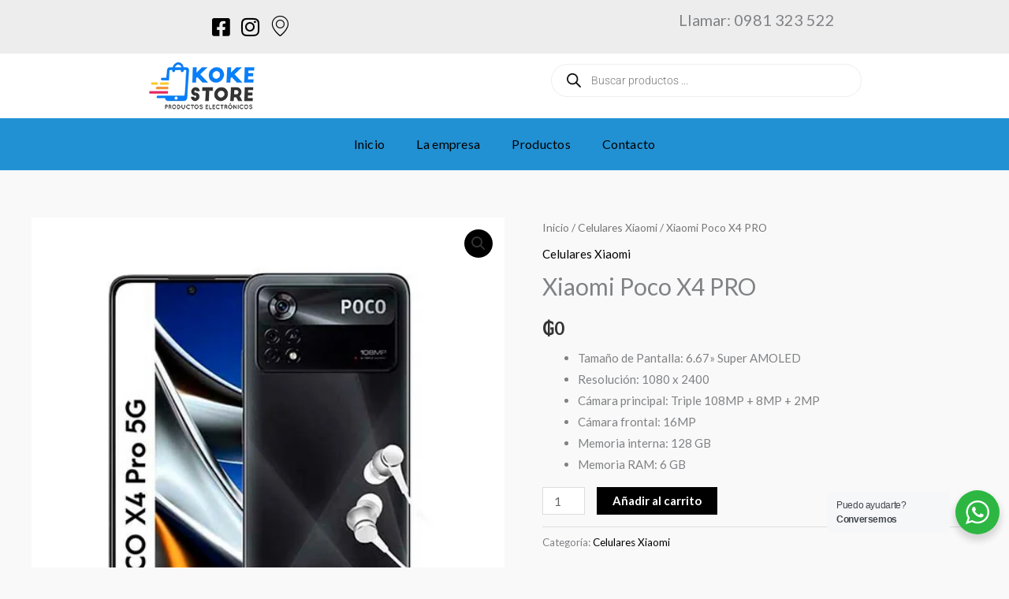

--- FILE ---
content_type: text/css
request_url: https://kokestore.com.py/wp-content/uploads/elementor/css/post-3240.css?ver=1768972737
body_size: 521
content:
.elementor-3240 .elementor-element.elementor-element-f981ff6:not(.elementor-motion-effects-element-type-background), .elementor-3240 .elementor-element.elementor-element-f981ff6 > .elementor-motion-effects-container > .elementor-motion-effects-layer{background-color:#C0BBBB;}.elementor-3240 .elementor-element.elementor-element-f981ff6{transition:background 0.3s, border 0.3s, border-radius 0.3s, box-shadow 0.3s;margin-top:0px;margin-bottom:0px;padding:20px 10px 20px 10px;overflow:visible;}.elementor-3240 .elementor-element.elementor-element-f981ff6 > .elementor-background-overlay{transition:background 0.3s, border-radius 0.3s, opacity 0.3s;}.elementor-3240 .elementor-element.elementor-element-15617db{text-align:center;font-family:"Actor", Sans-serif;font-size:14px;}.elementor-3240 .elementor-element.elementor-element-70ce405 .elementor-icon-list-icon i{transition:color 0.3s;}.elementor-3240 .elementor-element.elementor-element-70ce405 .elementor-icon-list-icon svg{transition:fill 0.3s;}.elementor-3240 .elementor-element.elementor-element-70ce405{--e-icon-list-icon-size:14px;--icon-vertical-offset:0px;}.elementor-3240 .elementor-element.elementor-element-70ce405 .elementor-icon-list-text{transition:color 0.3s;}.elementor-3240 .elementor-element.elementor-element-32a55cd > .elementor-widget-container{margin:0px 0px 0px 0px;padding:0px 0px 0px 0px;}.elementor-3240 .elementor-element.elementor-element-32a55cd{text-align:center;}.elementor-3240 .elementor-element.elementor-element-32a55cd .elementor-heading-title{font-size:14px;text-shadow:0px 0px 10px rgba(0,0,0,0.3);}.elementor-3240 .elementor-element.elementor-element-7479f4c{--grid-template-columns:repeat(0, auto);--icon-size:20px;--grid-column-gap:10px;--grid-row-gap:0px;}.elementor-3240 .elementor-element.elementor-element-7479f4c .elementor-widget-container{text-align:center;}.elementor-3240 .elementor-element.elementor-element-7479f4c .elementor-social-icon{background-color:#797979;--icon-padding:0.2em;}.elementor-3240 .elementor-element.elementor-element-f808e27:not(.elementor-motion-effects-element-type-background), .elementor-3240 .elementor-element.elementor-element-f808e27 > .elementor-motion-effects-container > .elementor-motion-effects-layer{background-color:#1E1E1E;}.elementor-3240 .elementor-element.elementor-element-f808e27{transition:background 0.3s, border 0.3s, border-radius 0.3s, box-shadow 0.3s;margin-top:0px;margin-bottom:0px;padding:0px 0px 0px 0px;overflow:visible;}.elementor-3240 .elementor-element.elementor-element-f808e27 > .elementor-background-overlay{transition:background 0.3s, border-radius 0.3s, opacity 0.3s;}.elementor-3240 .elementor-element.elementor-element-f808e27 a{color:#FFFFFF;}.elementor-3240 .elementor-element.elementor-element-f808e27 a:hover{color:#0EB6B4;}.elementor-3240 .elementor-element.elementor-element-8fae2c9{text-align:center;font-size:14px;color:#FFFFFF;}.elementor-3240 .elementor-element.elementor-element-6aa7248{text-align:center;font-size:14px;color:#FFFFFF;}.elementor-theme-builder-content-area{height:400px;}.elementor-location-header:before, .elementor-location-footer:before{content:"";display:table;clear:both;}@media(max-width:767px){.elementor-3240 .elementor-element.elementor-element-f981ff6{margin-top:0px;margin-bottom:0px;padding:10px 20px 10px 20px;}.elementor-3240 .elementor-element.elementor-element-beb17f8{width:50%;}.elementor-3240 .elementor-element.elementor-element-beb17f8 > .elementor-element-populated{margin:0px 0px 0px 0px;--e-column-margin-right:0px;--e-column-margin-left:0px;padding:0px 0px 0px 0px;}.elementor-3240 .elementor-element.elementor-element-8fae2c9 > .elementor-widget-container{margin:0px 0px 0px 0px;padding:0px 0px 0px 0px;}.elementor-3240 .elementor-element.elementor-element-8fae2c9{font-size:12px;}.elementor-3240 .elementor-element.elementor-element-3f0bd0f{width:50%;}.elementor-3240 .elementor-element.elementor-element-3f0bd0f > .elementor-element-populated{margin:0px 0px 0px 0px;--e-column-margin-right:0px;--e-column-margin-left:0px;padding:0px 0px 0px 0px;}.elementor-3240 .elementor-element.elementor-element-6aa7248 > .elementor-widget-container{margin:0px 0px 0px 0px;padding:0px 0px 0px 0px;}.elementor-3240 .elementor-element.elementor-element-6aa7248{font-size:12px;}}